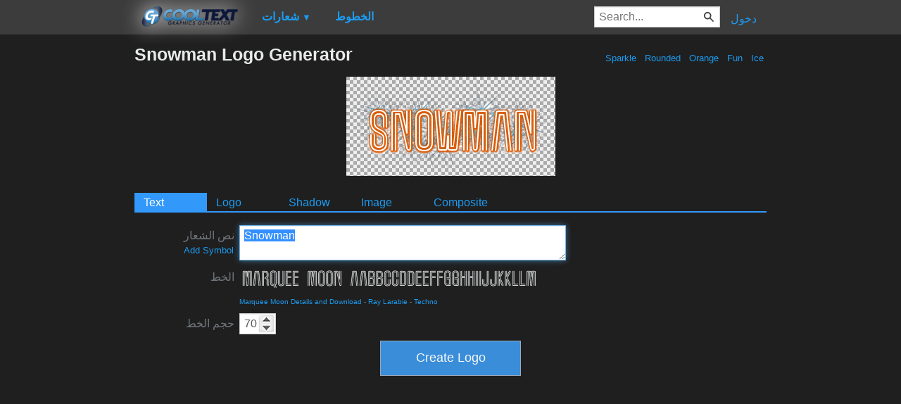

--- FILE ---
content_type: text/html; charset=utf-8
request_url: https://www.google.com/recaptcha/api2/aframe
body_size: 267
content:
<!DOCTYPE HTML><html><head><meta http-equiv="content-type" content="text/html; charset=UTF-8"></head><body><script nonce="h2EFpmFHCo8L1uUjWjdLSg">/** Anti-fraud and anti-abuse applications only. See google.com/recaptcha */ try{var clients={'sodar':'https://pagead2.googlesyndication.com/pagead/sodar?'};window.addEventListener("message",function(a){try{if(a.source===window.parent){var b=JSON.parse(a.data);var c=clients[b['id']];if(c){var d=document.createElement('img');d.src=c+b['params']+'&rc='+(localStorage.getItem("rc::a")?sessionStorage.getItem("rc::b"):"");window.document.body.appendChild(d);sessionStorage.setItem("rc::e",parseInt(sessionStorage.getItem("rc::e")||0)+1);localStorage.setItem("rc::h",'1768452770293');}}}catch(b){}});window.parent.postMessage("_grecaptcha_ready", "*");}catch(b){}</script></body></html>